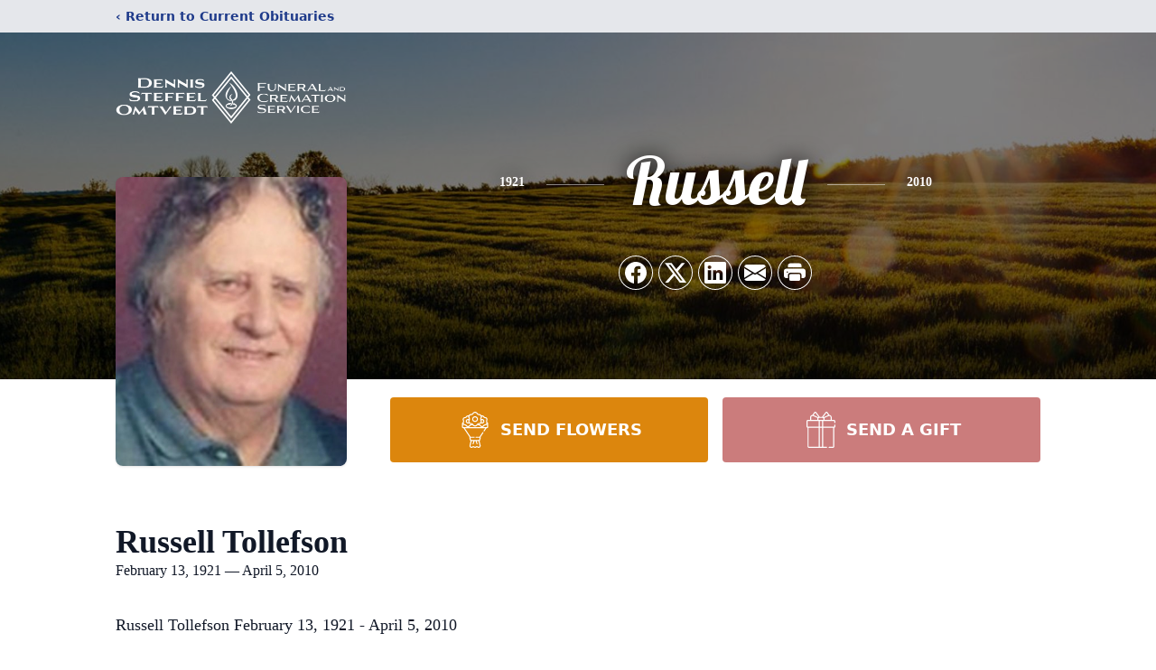

--- FILE ---
content_type: text/html; charset=utf-8
request_url: https://www.google.com/recaptcha/enterprise/anchor?ar=1&k=6Le9u1smAAAAAFpwOsVnnzAI7SYxqAS4aYtC5wng&co=aHR0cHM6Ly93d3cuZHNvZnVuZXJhbC5jb206NDQz&hl=en&type=image&v=N67nZn4AqZkNcbeMu4prBgzg&theme=light&size=invisible&badge=bottomright&anchor-ms=20000&execute-ms=30000&cb=tchpeyts4s4w
body_size: 48763
content:
<!DOCTYPE HTML><html dir="ltr" lang="en"><head><meta http-equiv="Content-Type" content="text/html; charset=UTF-8">
<meta http-equiv="X-UA-Compatible" content="IE=edge">
<title>reCAPTCHA</title>
<style type="text/css">
/* cyrillic-ext */
@font-face {
  font-family: 'Roboto';
  font-style: normal;
  font-weight: 400;
  font-stretch: 100%;
  src: url(//fonts.gstatic.com/s/roboto/v48/KFO7CnqEu92Fr1ME7kSn66aGLdTylUAMa3GUBHMdazTgWw.woff2) format('woff2');
  unicode-range: U+0460-052F, U+1C80-1C8A, U+20B4, U+2DE0-2DFF, U+A640-A69F, U+FE2E-FE2F;
}
/* cyrillic */
@font-face {
  font-family: 'Roboto';
  font-style: normal;
  font-weight: 400;
  font-stretch: 100%;
  src: url(//fonts.gstatic.com/s/roboto/v48/KFO7CnqEu92Fr1ME7kSn66aGLdTylUAMa3iUBHMdazTgWw.woff2) format('woff2');
  unicode-range: U+0301, U+0400-045F, U+0490-0491, U+04B0-04B1, U+2116;
}
/* greek-ext */
@font-face {
  font-family: 'Roboto';
  font-style: normal;
  font-weight: 400;
  font-stretch: 100%;
  src: url(//fonts.gstatic.com/s/roboto/v48/KFO7CnqEu92Fr1ME7kSn66aGLdTylUAMa3CUBHMdazTgWw.woff2) format('woff2');
  unicode-range: U+1F00-1FFF;
}
/* greek */
@font-face {
  font-family: 'Roboto';
  font-style: normal;
  font-weight: 400;
  font-stretch: 100%;
  src: url(//fonts.gstatic.com/s/roboto/v48/KFO7CnqEu92Fr1ME7kSn66aGLdTylUAMa3-UBHMdazTgWw.woff2) format('woff2');
  unicode-range: U+0370-0377, U+037A-037F, U+0384-038A, U+038C, U+038E-03A1, U+03A3-03FF;
}
/* math */
@font-face {
  font-family: 'Roboto';
  font-style: normal;
  font-weight: 400;
  font-stretch: 100%;
  src: url(//fonts.gstatic.com/s/roboto/v48/KFO7CnqEu92Fr1ME7kSn66aGLdTylUAMawCUBHMdazTgWw.woff2) format('woff2');
  unicode-range: U+0302-0303, U+0305, U+0307-0308, U+0310, U+0312, U+0315, U+031A, U+0326-0327, U+032C, U+032F-0330, U+0332-0333, U+0338, U+033A, U+0346, U+034D, U+0391-03A1, U+03A3-03A9, U+03B1-03C9, U+03D1, U+03D5-03D6, U+03F0-03F1, U+03F4-03F5, U+2016-2017, U+2034-2038, U+203C, U+2040, U+2043, U+2047, U+2050, U+2057, U+205F, U+2070-2071, U+2074-208E, U+2090-209C, U+20D0-20DC, U+20E1, U+20E5-20EF, U+2100-2112, U+2114-2115, U+2117-2121, U+2123-214F, U+2190, U+2192, U+2194-21AE, U+21B0-21E5, U+21F1-21F2, U+21F4-2211, U+2213-2214, U+2216-22FF, U+2308-230B, U+2310, U+2319, U+231C-2321, U+2336-237A, U+237C, U+2395, U+239B-23B7, U+23D0, U+23DC-23E1, U+2474-2475, U+25AF, U+25B3, U+25B7, U+25BD, U+25C1, U+25CA, U+25CC, U+25FB, U+266D-266F, U+27C0-27FF, U+2900-2AFF, U+2B0E-2B11, U+2B30-2B4C, U+2BFE, U+3030, U+FF5B, U+FF5D, U+1D400-1D7FF, U+1EE00-1EEFF;
}
/* symbols */
@font-face {
  font-family: 'Roboto';
  font-style: normal;
  font-weight: 400;
  font-stretch: 100%;
  src: url(//fonts.gstatic.com/s/roboto/v48/KFO7CnqEu92Fr1ME7kSn66aGLdTylUAMaxKUBHMdazTgWw.woff2) format('woff2');
  unicode-range: U+0001-000C, U+000E-001F, U+007F-009F, U+20DD-20E0, U+20E2-20E4, U+2150-218F, U+2190, U+2192, U+2194-2199, U+21AF, U+21E6-21F0, U+21F3, U+2218-2219, U+2299, U+22C4-22C6, U+2300-243F, U+2440-244A, U+2460-24FF, U+25A0-27BF, U+2800-28FF, U+2921-2922, U+2981, U+29BF, U+29EB, U+2B00-2BFF, U+4DC0-4DFF, U+FFF9-FFFB, U+10140-1018E, U+10190-1019C, U+101A0, U+101D0-101FD, U+102E0-102FB, U+10E60-10E7E, U+1D2C0-1D2D3, U+1D2E0-1D37F, U+1F000-1F0FF, U+1F100-1F1AD, U+1F1E6-1F1FF, U+1F30D-1F30F, U+1F315, U+1F31C, U+1F31E, U+1F320-1F32C, U+1F336, U+1F378, U+1F37D, U+1F382, U+1F393-1F39F, U+1F3A7-1F3A8, U+1F3AC-1F3AF, U+1F3C2, U+1F3C4-1F3C6, U+1F3CA-1F3CE, U+1F3D4-1F3E0, U+1F3ED, U+1F3F1-1F3F3, U+1F3F5-1F3F7, U+1F408, U+1F415, U+1F41F, U+1F426, U+1F43F, U+1F441-1F442, U+1F444, U+1F446-1F449, U+1F44C-1F44E, U+1F453, U+1F46A, U+1F47D, U+1F4A3, U+1F4B0, U+1F4B3, U+1F4B9, U+1F4BB, U+1F4BF, U+1F4C8-1F4CB, U+1F4D6, U+1F4DA, U+1F4DF, U+1F4E3-1F4E6, U+1F4EA-1F4ED, U+1F4F7, U+1F4F9-1F4FB, U+1F4FD-1F4FE, U+1F503, U+1F507-1F50B, U+1F50D, U+1F512-1F513, U+1F53E-1F54A, U+1F54F-1F5FA, U+1F610, U+1F650-1F67F, U+1F687, U+1F68D, U+1F691, U+1F694, U+1F698, U+1F6AD, U+1F6B2, U+1F6B9-1F6BA, U+1F6BC, U+1F6C6-1F6CF, U+1F6D3-1F6D7, U+1F6E0-1F6EA, U+1F6F0-1F6F3, U+1F6F7-1F6FC, U+1F700-1F7FF, U+1F800-1F80B, U+1F810-1F847, U+1F850-1F859, U+1F860-1F887, U+1F890-1F8AD, U+1F8B0-1F8BB, U+1F8C0-1F8C1, U+1F900-1F90B, U+1F93B, U+1F946, U+1F984, U+1F996, U+1F9E9, U+1FA00-1FA6F, U+1FA70-1FA7C, U+1FA80-1FA89, U+1FA8F-1FAC6, U+1FACE-1FADC, U+1FADF-1FAE9, U+1FAF0-1FAF8, U+1FB00-1FBFF;
}
/* vietnamese */
@font-face {
  font-family: 'Roboto';
  font-style: normal;
  font-weight: 400;
  font-stretch: 100%;
  src: url(//fonts.gstatic.com/s/roboto/v48/KFO7CnqEu92Fr1ME7kSn66aGLdTylUAMa3OUBHMdazTgWw.woff2) format('woff2');
  unicode-range: U+0102-0103, U+0110-0111, U+0128-0129, U+0168-0169, U+01A0-01A1, U+01AF-01B0, U+0300-0301, U+0303-0304, U+0308-0309, U+0323, U+0329, U+1EA0-1EF9, U+20AB;
}
/* latin-ext */
@font-face {
  font-family: 'Roboto';
  font-style: normal;
  font-weight: 400;
  font-stretch: 100%;
  src: url(//fonts.gstatic.com/s/roboto/v48/KFO7CnqEu92Fr1ME7kSn66aGLdTylUAMa3KUBHMdazTgWw.woff2) format('woff2');
  unicode-range: U+0100-02BA, U+02BD-02C5, U+02C7-02CC, U+02CE-02D7, U+02DD-02FF, U+0304, U+0308, U+0329, U+1D00-1DBF, U+1E00-1E9F, U+1EF2-1EFF, U+2020, U+20A0-20AB, U+20AD-20C0, U+2113, U+2C60-2C7F, U+A720-A7FF;
}
/* latin */
@font-face {
  font-family: 'Roboto';
  font-style: normal;
  font-weight: 400;
  font-stretch: 100%;
  src: url(//fonts.gstatic.com/s/roboto/v48/KFO7CnqEu92Fr1ME7kSn66aGLdTylUAMa3yUBHMdazQ.woff2) format('woff2');
  unicode-range: U+0000-00FF, U+0131, U+0152-0153, U+02BB-02BC, U+02C6, U+02DA, U+02DC, U+0304, U+0308, U+0329, U+2000-206F, U+20AC, U+2122, U+2191, U+2193, U+2212, U+2215, U+FEFF, U+FFFD;
}
/* cyrillic-ext */
@font-face {
  font-family: 'Roboto';
  font-style: normal;
  font-weight: 500;
  font-stretch: 100%;
  src: url(//fonts.gstatic.com/s/roboto/v48/KFO7CnqEu92Fr1ME7kSn66aGLdTylUAMa3GUBHMdazTgWw.woff2) format('woff2');
  unicode-range: U+0460-052F, U+1C80-1C8A, U+20B4, U+2DE0-2DFF, U+A640-A69F, U+FE2E-FE2F;
}
/* cyrillic */
@font-face {
  font-family: 'Roboto';
  font-style: normal;
  font-weight: 500;
  font-stretch: 100%;
  src: url(//fonts.gstatic.com/s/roboto/v48/KFO7CnqEu92Fr1ME7kSn66aGLdTylUAMa3iUBHMdazTgWw.woff2) format('woff2');
  unicode-range: U+0301, U+0400-045F, U+0490-0491, U+04B0-04B1, U+2116;
}
/* greek-ext */
@font-face {
  font-family: 'Roboto';
  font-style: normal;
  font-weight: 500;
  font-stretch: 100%;
  src: url(//fonts.gstatic.com/s/roboto/v48/KFO7CnqEu92Fr1ME7kSn66aGLdTylUAMa3CUBHMdazTgWw.woff2) format('woff2');
  unicode-range: U+1F00-1FFF;
}
/* greek */
@font-face {
  font-family: 'Roboto';
  font-style: normal;
  font-weight: 500;
  font-stretch: 100%;
  src: url(//fonts.gstatic.com/s/roboto/v48/KFO7CnqEu92Fr1ME7kSn66aGLdTylUAMa3-UBHMdazTgWw.woff2) format('woff2');
  unicode-range: U+0370-0377, U+037A-037F, U+0384-038A, U+038C, U+038E-03A1, U+03A3-03FF;
}
/* math */
@font-face {
  font-family: 'Roboto';
  font-style: normal;
  font-weight: 500;
  font-stretch: 100%;
  src: url(//fonts.gstatic.com/s/roboto/v48/KFO7CnqEu92Fr1ME7kSn66aGLdTylUAMawCUBHMdazTgWw.woff2) format('woff2');
  unicode-range: U+0302-0303, U+0305, U+0307-0308, U+0310, U+0312, U+0315, U+031A, U+0326-0327, U+032C, U+032F-0330, U+0332-0333, U+0338, U+033A, U+0346, U+034D, U+0391-03A1, U+03A3-03A9, U+03B1-03C9, U+03D1, U+03D5-03D6, U+03F0-03F1, U+03F4-03F5, U+2016-2017, U+2034-2038, U+203C, U+2040, U+2043, U+2047, U+2050, U+2057, U+205F, U+2070-2071, U+2074-208E, U+2090-209C, U+20D0-20DC, U+20E1, U+20E5-20EF, U+2100-2112, U+2114-2115, U+2117-2121, U+2123-214F, U+2190, U+2192, U+2194-21AE, U+21B0-21E5, U+21F1-21F2, U+21F4-2211, U+2213-2214, U+2216-22FF, U+2308-230B, U+2310, U+2319, U+231C-2321, U+2336-237A, U+237C, U+2395, U+239B-23B7, U+23D0, U+23DC-23E1, U+2474-2475, U+25AF, U+25B3, U+25B7, U+25BD, U+25C1, U+25CA, U+25CC, U+25FB, U+266D-266F, U+27C0-27FF, U+2900-2AFF, U+2B0E-2B11, U+2B30-2B4C, U+2BFE, U+3030, U+FF5B, U+FF5D, U+1D400-1D7FF, U+1EE00-1EEFF;
}
/* symbols */
@font-face {
  font-family: 'Roboto';
  font-style: normal;
  font-weight: 500;
  font-stretch: 100%;
  src: url(//fonts.gstatic.com/s/roboto/v48/KFO7CnqEu92Fr1ME7kSn66aGLdTylUAMaxKUBHMdazTgWw.woff2) format('woff2');
  unicode-range: U+0001-000C, U+000E-001F, U+007F-009F, U+20DD-20E0, U+20E2-20E4, U+2150-218F, U+2190, U+2192, U+2194-2199, U+21AF, U+21E6-21F0, U+21F3, U+2218-2219, U+2299, U+22C4-22C6, U+2300-243F, U+2440-244A, U+2460-24FF, U+25A0-27BF, U+2800-28FF, U+2921-2922, U+2981, U+29BF, U+29EB, U+2B00-2BFF, U+4DC0-4DFF, U+FFF9-FFFB, U+10140-1018E, U+10190-1019C, U+101A0, U+101D0-101FD, U+102E0-102FB, U+10E60-10E7E, U+1D2C0-1D2D3, U+1D2E0-1D37F, U+1F000-1F0FF, U+1F100-1F1AD, U+1F1E6-1F1FF, U+1F30D-1F30F, U+1F315, U+1F31C, U+1F31E, U+1F320-1F32C, U+1F336, U+1F378, U+1F37D, U+1F382, U+1F393-1F39F, U+1F3A7-1F3A8, U+1F3AC-1F3AF, U+1F3C2, U+1F3C4-1F3C6, U+1F3CA-1F3CE, U+1F3D4-1F3E0, U+1F3ED, U+1F3F1-1F3F3, U+1F3F5-1F3F7, U+1F408, U+1F415, U+1F41F, U+1F426, U+1F43F, U+1F441-1F442, U+1F444, U+1F446-1F449, U+1F44C-1F44E, U+1F453, U+1F46A, U+1F47D, U+1F4A3, U+1F4B0, U+1F4B3, U+1F4B9, U+1F4BB, U+1F4BF, U+1F4C8-1F4CB, U+1F4D6, U+1F4DA, U+1F4DF, U+1F4E3-1F4E6, U+1F4EA-1F4ED, U+1F4F7, U+1F4F9-1F4FB, U+1F4FD-1F4FE, U+1F503, U+1F507-1F50B, U+1F50D, U+1F512-1F513, U+1F53E-1F54A, U+1F54F-1F5FA, U+1F610, U+1F650-1F67F, U+1F687, U+1F68D, U+1F691, U+1F694, U+1F698, U+1F6AD, U+1F6B2, U+1F6B9-1F6BA, U+1F6BC, U+1F6C6-1F6CF, U+1F6D3-1F6D7, U+1F6E0-1F6EA, U+1F6F0-1F6F3, U+1F6F7-1F6FC, U+1F700-1F7FF, U+1F800-1F80B, U+1F810-1F847, U+1F850-1F859, U+1F860-1F887, U+1F890-1F8AD, U+1F8B0-1F8BB, U+1F8C0-1F8C1, U+1F900-1F90B, U+1F93B, U+1F946, U+1F984, U+1F996, U+1F9E9, U+1FA00-1FA6F, U+1FA70-1FA7C, U+1FA80-1FA89, U+1FA8F-1FAC6, U+1FACE-1FADC, U+1FADF-1FAE9, U+1FAF0-1FAF8, U+1FB00-1FBFF;
}
/* vietnamese */
@font-face {
  font-family: 'Roboto';
  font-style: normal;
  font-weight: 500;
  font-stretch: 100%;
  src: url(//fonts.gstatic.com/s/roboto/v48/KFO7CnqEu92Fr1ME7kSn66aGLdTylUAMa3OUBHMdazTgWw.woff2) format('woff2');
  unicode-range: U+0102-0103, U+0110-0111, U+0128-0129, U+0168-0169, U+01A0-01A1, U+01AF-01B0, U+0300-0301, U+0303-0304, U+0308-0309, U+0323, U+0329, U+1EA0-1EF9, U+20AB;
}
/* latin-ext */
@font-face {
  font-family: 'Roboto';
  font-style: normal;
  font-weight: 500;
  font-stretch: 100%;
  src: url(//fonts.gstatic.com/s/roboto/v48/KFO7CnqEu92Fr1ME7kSn66aGLdTylUAMa3KUBHMdazTgWw.woff2) format('woff2');
  unicode-range: U+0100-02BA, U+02BD-02C5, U+02C7-02CC, U+02CE-02D7, U+02DD-02FF, U+0304, U+0308, U+0329, U+1D00-1DBF, U+1E00-1E9F, U+1EF2-1EFF, U+2020, U+20A0-20AB, U+20AD-20C0, U+2113, U+2C60-2C7F, U+A720-A7FF;
}
/* latin */
@font-face {
  font-family: 'Roboto';
  font-style: normal;
  font-weight: 500;
  font-stretch: 100%;
  src: url(//fonts.gstatic.com/s/roboto/v48/KFO7CnqEu92Fr1ME7kSn66aGLdTylUAMa3yUBHMdazQ.woff2) format('woff2');
  unicode-range: U+0000-00FF, U+0131, U+0152-0153, U+02BB-02BC, U+02C6, U+02DA, U+02DC, U+0304, U+0308, U+0329, U+2000-206F, U+20AC, U+2122, U+2191, U+2193, U+2212, U+2215, U+FEFF, U+FFFD;
}
/* cyrillic-ext */
@font-face {
  font-family: 'Roboto';
  font-style: normal;
  font-weight: 900;
  font-stretch: 100%;
  src: url(//fonts.gstatic.com/s/roboto/v48/KFO7CnqEu92Fr1ME7kSn66aGLdTylUAMa3GUBHMdazTgWw.woff2) format('woff2');
  unicode-range: U+0460-052F, U+1C80-1C8A, U+20B4, U+2DE0-2DFF, U+A640-A69F, U+FE2E-FE2F;
}
/* cyrillic */
@font-face {
  font-family: 'Roboto';
  font-style: normal;
  font-weight: 900;
  font-stretch: 100%;
  src: url(//fonts.gstatic.com/s/roboto/v48/KFO7CnqEu92Fr1ME7kSn66aGLdTylUAMa3iUBHMdazTgWw.woff2) format('woff2');
  unicode-range: U+0301, U+0400-045F, U+0490-0491, U+04B0-04B1, U+2116;
}
/* greek-ext */
@font-face {
  font-family: 'Roboto';
  font-style: normal;
  font-weight: 900;
  font-stretch: 100%;
  src: url(//fonts.gstatic.com/s/roboto/v48/KFO7CnqEu92Fr1ME7kSn66aGLdTylUAMa3CUBHMdazTgWw.woff2) format('woff2');
  unicode-range: U+1F00-1FFF;
}
/* greek */
@font-face {
  font-family: 'Roboto';
  font-style: normal;
  font-weight: 900;
  font-stretch: 100%;
  src: url(//fonts.gstatic.com/s/roboto/v48/KFO7CnqEu92Fr1ME7kSn66aGLdTylUAMa3-UBHMdazTgWw.woff2) format('woff2');
  unicode-range: U+0370-0377, U+037A-037F, U+0384-038A, U+038C, U+038E-03A1, U+03A3-03FF;
}
/* math */
@font-face {
  font-family: 'Roboto';
  font-style: normal;
  font-weight: 900;
  font-stretch: 100%;
  src: url(//fonts.gstatic.com/s/roboto/v48/KFO7CnqEu92Fr1ME7kSn66aGLdTylUAMawCUBHMdazTgWw.woff2) format('woff2');
  unicode-range: U+0302-0303, U+0305, U+0307-0308, U+0310, U+0312, U+0315, U+031A, U+0326-0327, U+032C, U+032F-0330, U+0332-0333, U+0338, U+033A, U+0346, U+034D, U+0391-03A1, U+03A3-03A9, U+03B1-03C9, U+03D1, U+03D5-03D6, U+03F0-03F1, U+03F4-03F5, U+2016-2017, U+2034-2038, U+203C, U+2040, U+2043, U+2047, U+2050, U+2057, U+205F, U+2070-2071, U+2074-208E, U+2090-209C, U+20D0-20DC, U+20E1, U+20E5-20EF, U+2100-2112, U+2114-2115, U+2117-2121, U+2123-214F, U+2190, U+2192, U+2194-21AE, U+21B0-21E5, U+21F1-21F2, U+21F4-2211, U+2213-2214, U+2216-22FF, U+2308-230B, U+2310, U+2319, U+231C-2321, U+2336-237A, U+237C, U+2395, U+239B-23B7, U+23D0, U+23DC-23E1, U+2474-2475, U+25AF, U+25B3, U+25B7, U+25BD, U+25C1, U+25CA, U+25CC, U+25FB, U+266D-266F, U+27C0-27FF, U+2900-2AFF, U+2B0E-2B11, U+2B30-2B4C, U+2BFE, U+3030, U+FF5B, U+FF5D, U+1D400-1D7FF, U+1EE00-1EEFF;
}
/* symbols */
@font-face {
  font-family: 'Roboto';
  font-style: normal;
  font-weight: 900;
  font-stretch: 100%;
  src: url(//fonts.gstatic.com/s/roboto/v48/KFO7CnqEu92Fr1ME7kSn66aGLdTylUAMaxKUBHMdazTgWw.woff2) format('woff2');
  unicode-range: U+0001-000C, U+000E-001F, U+007F-009F, U+20DD-20E0, U+20E2-20E4, U+2150-218F, U+2190, U+2192, U+2194-2199, U+21AF, U+21E6-21F0, U+21F3, U+2218-2219, U+2299, U+22C4-22C6, U+2300-243F, U+2440-244A, U+2460-24FF, U+25A0-27BF, U+2800-28FF, U+2921-2922, U+2981, U+29BF, U+29EB, U+2B00-2BFF, U+4DC0-4DFF, U+FFF9-FFFB, U+10140-1018E, U+10190-1019C, U+101A0, U+101D0-101FD, U+102E0-102FB, U+10E60-10E7E, U+1D2C0-1D2D3, U+1D2E0-1D37F, U+1F000-1F0FF, U+1F100-1F1AD, U+1F1E6-1F1FF, U+1F30D-1F30F, U+1F315, U+1F31C, U+1F31E, U+1F320-1F32C, U+1F336, U+1F378, U+1F37D, U+1F382, U+1F393-1F39F, U+1F3A7-1F3A8, U+1F3AC-1F3AF, U+1F3C2, U+1F3C4-1F3C6, U+1F3CA-1F3CE, U+1F3D4-1F3E0, U+1F3ED, U+1F3F1-1F3F3, U+1F3F5-1F3F7, U+1F408, U+1F415, U+1F41F, U+1F426, U+1F43F, U+1F441-1F442, U+1F444, U+1F446-1F449, U+1F44C-1F44E, U+1F453, U+1F46A, U+1F47D, U+1F4A3, U+1F4B0, U+1F4B3, U+1F4B9, U+1F4BB, U+1F4BF, U+1F4C8-1F4CB, U+1F4D6, U+1F4DA, U+1F4DF, U+1F4E3-1F4E6, U+1F4EA-1F4ED, U+1F4F7, U+1F4F9-1F4FB, U+1F4FD-1F4FE, U+1F503, U+1F507-1F50B, U+1F50D, U+1F512-1F513, U+1F53E-1F54A, U+1F54F-1F5FA, U+1F610, U+1F650-1F67F, U+1F687, U+1F68D, U+1F691, U+1F694, U+1F698, U+1F6AD, U+1F6B2, U+1F6B9-1F6BA, U+1F6BC, U+1F6C6-1F6CF, U+1F6D3-1F6D7, U+1F6E0-1F6EA, U+1F6F0-1F6F3, U+1F6F7-1F6FC, U+1F700-1F7FF, U+1F800-1F80B, U+1F810-1F847, U+1F850-1F859, U+1F860-1F887, U+1F890-1F8AD, U+1F8B0-1F8BB, U+1F8C0-1F8C1, U+1F900-1F90B, U+1F93B, U+1F946, U+1F984, U+1F996, U+1F9E9, U+1FA00-1FA6F, U+1FA70-1FA7C, U+1FA80-1FA89, U+1FA8F-1FAC6, U+1FACE-1FADC, U+1FADF-1FAE9, U+1FAF0-1FAF8, U+1FB00-1FBFF;
}
/* vietnamese */
@font-face {
  font-family: 'Roboto';
  font-style: normal;
  font-weight: 900;
  font-stretch: 100%;
  src: url(//fonts.gstatic.com/s/roboto/v48/KFO7CnqEu92Fr1ME7kSn66aGLdTylUAMa3OUBHMdazTgWw.woff2) format('woff2');
  unicode-range: U+0102-0103, U+0110-0111, U+0128-0129, U+0168-0169, U+01A0-01A1, U+01AF-01B0, U+0300-0301, U+0303-0304, U+0308-0309, U+0323, U+0329, U+1EA0-1EF9, U+20AB;
}
/* latin-ext */
@font-face {
  font-family: 'Roboto';
  font-style: normal;
  font-weight: 900;
  font-stretch: 100%;
  src: url(//fonts.gstatic.com/s/roboto/v48/KFO7CnqEu92Fr1ME7kSn66aGLdTylUAMa3KUBHMdazTgWw.woff2) format('woff2');
  unicode-range: U+0100-02BA, U+02BD-02C5, U+02C7-02CC, U+02CE-02D7, U+02DD-02FF, U+0304, U+0308, U+0329, U+1D00-1DBF, U+1E00-1E9F, U+1EF2-1EFF, U+2020, U+20A0-20AB, U+20AD-20C0, U+2113, U+2C60-2C7F, U+A720-A7FF;
}
/* latin */
@font-face {
  font-family: 'Roboto';
  font-style: normal;
  font-weight: 900;
  font-stretch: 100%;
  src: url(//fonts.gstatic.com/s/roboto/v48/KFO7CnqEu92Fr1ME7kSn66aGLdTylUAMa3yUBHMdazQ.woff2) format('woff2');
  unicode-range: U+0000-00FF, U+0131, U+0152-0153, U+02BB-02BC, U+02C6, U+02DA, U+02DC, U+0304, U+0308, U+0329, U+2000-206F, U+20AC, U+2122, U+2191, U+2193, U+2212, U+2215, U+FEFF, U+FFFD;
}

</style>
<link rel="stylesheet" type="text/css" href="https://www.gstatic.com/recaptcha/releases/N67nZn4AqZkNcbeMu4prBgzg/styles__ltr.css">
<script nonce="PA6vB4ARrISKBfY4G648nw" type="text/javascript">window['__recaptcha_api'] = 'https://www.google.com/recaptcha/enterprise/';</script>
<script type="text/javascript" src="https://www.gstatic.com/recaptcha/releases/N67nZn4AqZkNcbeMu4prBgzg/recaptcha__en.js" nonce="PA6vB4ARrISKBfY4G648nw">
      
    </script></head>
<body><div id="rc-anchor-alert" class="rc-anchor-alert"></div>
<input type="hidden" id="recaptcha-token" value="[base64]">
<script type="text/javascript" nonce="PA6vB4ARrISKBfY4G648nw">
      recaptcha.anchor.Main.init("[\x22ainput\x22,[\x22bgdata\x22,\x22\x22,\[base64]/[base64]/MjU1Ong/[base64]/[base64]/[base64]/[base64]/[base64]/[base64]/[base64]/[base64]/[base64]/[base64]/[base64]/[base64]/[base64]/[base64]/[base64]\\u003d\x22,\[base64]\x22,\x22woYVPzk/w7VAYMK5w7JcwpHCvcKIGVvCq8KeWisZw6ciw61lYzPCvMOsCkPDuQksCDwXUhIYwrJGWjTDlTnDqcKhKzh3BMK8FsKSwrVGYBbDgFfCumI/w4gVUHLDuMO/woTDrhfDv8OKccOTw609GjNVKh3DmC1CwrfDq8OUGzfDtsK1LARcF8OAw7HDm8KYw6/[base64]/[base64]/CscOEw71TecKGRmLCti3DjjnCvsK7CwZiScOjw4PChAPCoMOxwqTDo39DaXHCkMO3w57ChcOvwpTCnDtYwofDqsOhwrNDw4Ipw54FJ3s9w4rDrcK0GQ7CscOWRj3DvFTDksOjMk5zwokkwq5fw4dvw7/DhQsBw5waIcOKw4QqwrPDpi1uTcOuwrzDu8OsHsOvaAR8T2wXfS7Cj8Ove8O3CMO6w44FdMOgJMOPecKIKcK3wpTCsQDDqwV8eizCt8KWdArDmsOlw6XCksOFUg7DkMOpfBVmRl/DnUBZwqbCi8KUdcOUY8O2w73DpzHCgHBVw6vDs8KoLDnDskcqeTLCjUopNCJHY2bCh2Z0wp4Owok0dRVQwo5oLsK8RMKeM8OawozCkcKxwq/CqErChD5jw59Pw7w7ADnClFjCn1MhGsOGw7siYX3CjMOdWMKYNsKBfMK1T8OSw6/DukPCkHvDvWlBN8KMO8OsH8OCw6dMOBdRw7x3djxQasOXSDY/[base64]/DkDoVwr8xacOUennCo0Jgw5U7OW1Gw5XCtmVzXcKmS8OUXcO0P8KTbR3CmwLDjsKdFcKgdFbCtCnDtsOqMMOjwqYJRMKCTcOOw5LCgMOtw40aYcOLw7rDkCfCucK4wrzCjMKzZxcRF1/DjHbDrHUvEcKXRSjDhMKRwqxNPClbwp/Ci8Kte2nCtVFCw7fCsitFUsKQXcOdw6howoZOCiIUwpPCvA3CjMKVV3YyIz4YPzzDt8OFU2XDuT/ChRgnfsKtwojCtsKsI0dBwqg+w7zCsnJ7IkvDqw9Gw5x/wrI6cAs1asOVw63CtsOKwpsmw6fCtsKXLAzCmMKnwrpkwoPDlUXDnsOEXDLDhMKpw5tyw6AewojCkMKzwoJfw4LDoF/DgMODwo5vcjbCqcKfJULDqEItRGHCscOoDcKUWcKnw7siB8KUw75eRnVbPS3CiSIPBjB0w4BFXnsXVhwDEGN/w7Eow7EpwqwDwq7CohdJw5E/[base64]/DpgXCl8KzNjgfwoELwo/[base64]/CmsOEDg7DrXwIICnDhsKxE8Krej1ZWMONCHXDksOfC8OjwoXCrMOiacKcw4fDj1/Dpg/CnW7CoMO/w6nDmMKbE246L15gOU/CvsOuw7vCgsKKwofCpcO3dsOqESdoXmo0w456SsKaEUDDq8OAwrR2w4rDnn1CwofCrcKIw4rCkxvDmcO2wrPDrMOzwr9twpZjL8KxwqzDvcKTBsOJC8OawrXClMO6G0/ChArDt0vClMOTw785LkFaRcOLw7IzIsK2wqPDhMOKQC3DoMOZecKQwqrCkMK2U8K/KxgcXzTCp8O3RMK7SWl7w7DCvwc3P8OdFiZUwrPDv8OSV13DhcK3w55rIsOOScOXwrsQw4N5eMOqw78xCgVucQtUVH/Dl8OzFMKeFAfDlMKaLMKAG00Awp7ChcOZRsOFYzzDtsOAw64dD8K4w7Nmw4AmYgxsKsOTCUfCoQrCu8O0BMK1CjHCucO+woJrwpk/wovDmMOcwqHDjSkAw6sOwo45fsKLIsOZTxYuPcOqw4vChDtJWlfDi8OBQT5THMK6ZEIswq1/albDv8KyKsK2ZSbCv3DCjQkOFsO3wp0HCSguYEXCpsOnHGnCm8O9wpBkD8KrwqLDsMO7TcOnfcKzwrzCpsKBwq7DtEtkw6vCm8OWd8K5VsO1ecO0P0nCr0fDlMOLL8O3FB4DwqA8w6/ChBPDgTAKHsKXS3vCnX9cwpc2BRvDrw3CsgzCrEDDuMOaw4TDlsOowozCohPDk2vClcO0wqdGHsKpw500w7HCiE1IwqdpCy7DtmzDhsKPwq8WD2fCjArDmsKaERDDvkkHKl4swoIBCcKbw7jCqsOBSsK/Nzd0YFs/wrlpw4bClsK4FlBFAMK+w61MwrdVX2sSJl7Dv8KJQTQRbFnDucORw5nDpQ/CpsOgYxlFHVDDrcOQAyPClcO6w6TDuR/[base64]/CkcOGwpHDoMO9wp01OkrCvW/[base64]/DrcKHwqHDuinDqk/Cgk7CuMKdw6kTKx/[base64]/CnsKFUsKyNsOwABtzw5UBw67DhFYowoLDuj5QQMO2MHDCr8OudMOYaSIXHsKCw6BNw7QHw5rChhfDpSg7wocJfQfCmcOiworCsMKqwqA+NSwmwrp/[base64]/CucKLw7TCnHMjw5zDg8OMHSTCmMKkw43DpcO6wrDCj23DlMKveMOVN8KqwpLCrMKew6bCqsKsw5PCl8K4wpFcPAgcwpPCihjCrDkVRMKNeMKMwqzClsOGw5I5wpzCmMKaw4YLVSNeDyhUwrBMw4DChsKZY8KNLwrCncKQwpHDlMOuCsOAd8KaNMKtI8KiSE/DmCjCvivDskDCksOVGzLDihTDt8Kfw4gwwrzCiQo0woHDtcOaa8KveUQNfA4ow4pHR8KZwp/DoFBxCsKDwrIDw7EoE13Ch3MZdX4ZPy/CtlkVahjDtS7DmlZswpDDjmVRwofCv8OQcWBNwqPCjsKdw7Niw6trw5VccMODw7/CmQ7Dm0jCkUlDw63DoWPDiMK4w4MpwqwxAMKWwrTCj8OPw4RXw68/w7TDpizCjR1JZjfCqMOLw4XCh8KiOcOZw4LDhXjDn8OSWMKhGH0Pw4/CqMOaFUAjYcK+cTNcwpsAwrlDwrATVMOmPQ7CtcKvw5IUS8OlSGh/w7EIwrLCjTlvUcOQAxPCr8KpcHjCucOJVjt5wrkOw4AlYsOnw5DCusOBGsO1Szgbw4rDlcO1w4ktF8OXwrUPw4zCtDlqU8OdTQDDpcODXwjDhErCkXjCosOqwqDCgcKbUzbCoMOSeBJAwpR/[base64]/DtR48woFlwoFpwpYmwrs1w5ULSnTDsV3DrsOIHT9PYwXCpsOow6ovOXDDrsOtdiTDqgTDg8KucMKmHcKLW8OPw6lhw7jDpD3DnUrDsCkhw7XCs8K5UgUzw4JwZcOVScONw7JoAMOsIVp6QWhFwrgtEB3CuyrCocObKkPDvMOaw4TDiMKYdiILwqTCmcObw6DCsX/[base64]/CtWgWwqPDicOswrkNwqQVWMOUwo10w4MUw4JHZcOpwqzCu8OjX8OmVEbCiDZ/[base64]/CvMOdw5dIwopncVDDmyvCqAbCpcOfw7fCoCAbesKUwrfDumRABS3Cgwh1wqUiKsKKW1NzZWzDsURow6FswpfDoFjDs3MIw5tkD2nCsmXCncOSwrFAMX7DjMKHwrjCpcOjw7M0fcOnOh/DtMONBSJAw7NDeSIxGMOqDsOXA13Dq2kgVEHDqWhCwpQLM0rDncKgGsOkw6HCnm7CgsK1woPCmcKfEEYuwrbCkcOzwoFPwpwrH8KzB8K0dcO2w6IpwpnDgzfDr8KyLhXCqjfClcKnezjDucOjQ8Oow6TCp8OtwpMlwqBARW/DucO8Zw4Rwo3CkQnCsVrDskYJHWt/wq3DoEsSI33DiG7DrsODVh1zw7VfAzlnL8KVdcK/O1HDpyLDqsOUw655w5t/dkZsw709w6HDpF3Csn4HBsOEP1o0wqdTbcKLPsK6w5rDqQgRwqt1wpjDmFHCkjDCtcK/[base64]/[base64]/[base64]/w4LCj0vDrFcdOgjDp8KAfMKXwocbw73DkFXDhHcZw4rColTCnMO2Llg9MjcZNFrDoldEwpzDsTTDj8OYw7zDjwfDusOldMKow57ChMOPZ8OFKiLCqBcjYcOJaF/DrsOkZ8KGDMK6w6PCr8KTw5YswqrCow/[base64]/[base64]/DusKNXcKQcjLDgU/Cqi7Dj8KLwrPChsOTw6ZOwq0Rw5jDlUbDp8OAw6zCvA3DkcO9fx0Pwp1PwplYDMOpw6Eyc8KVw6zDuQ/DkmPCkBcmw41xwpvDoxXDnsKJWsO8wpLCuMK+w4A+LxHDrAtbwoFvwolzwoV1wrlIJsK1QzrCvcOKw6XDqMKnS0VwwrpTGhhbw4/[base64]/DiGAfwq55wrPCg8OcG8K2wrDCjBgcBQ9uYsKMwrBUYSczwqZAasKbw4rCm8O1G1fDlMOPQ8KPfMKRF20AwobCqsKsWjPClMOJDkjChsKwS8KXwo8uSCLChsKfwqTDuMOyeMKBw4o2w5BRACgMG3tQw7rCi8O4Q1BtB8O6wpTCssOowqB5wqnDsUIpHcK4w5ptAT/CrcK/w5XDi3bDniXDgcKHwr1zTAZfw6czw4HDs8Ohw7x1wpLDvyAYwrTCrsOpOVVVwpJ2w6Uhw5spwq0BD8Oww5l0SjMKQGvDrHhFRkoGwo/CjERLPkHDhErDk8KlHsOuQHLCn2hXH8KwwovCgxo8w5bCrADCnsOta8K9HmIBBcKOw7A7w4EBLsOUUMOrMQLDtMKAVkYhwpDClUB9LsOWw5rCrsO/w63DksKBw5pSwo8SwrFdw4V2w5TDsHB0wqpSGAvDrMOWL8O9w4p1wpHDlWVawr9bwrrDtF7DsGfCg8Kfwq4HKMOtEsOMOwTCpsOJTsK0w682w7XCkzoxwq0pCjrDmzhLwp9WFBUeGkHCv8OswqjDo8OsIxxnwpzDtVY7WsKuQxdXwpxSwpfClx3CnlLDgB/Cp8O/[base64]/[base64]/Cm8ORw6TDj2QVw7bDnhNjwqVMBTTCmcODEzd6ASgXO8OmdsKhO3JaZMK7w7bDhjVVwo8WRBTDtmpAw6bCoHvDmMKjdxliw67CsVJ6woDCjgNoWGLDvTzCgj/[base64]/[base64]/ClsO+wojCtDLDqnBOch0dBVbCokvCisOrUW1HwovDlcKgIg8FDsKdCX8ww5Nmw4tgZsO4w5zClk92wod9cm3CsDjCjMOWw746ZMOka8KYw5AQZibDr8KHwrjDlcKXwr7ClsK/ZifCgMKFA8KJw78UYHwdJwzClMKcw6HDiMOBwrbDjy4hRFBGZTnCnMKQUsOnVcKkw6bDo8OWwrNJV8OfZcK6w5XDhcOSwr7CriQKH8KHFQk6D8Kxw69FasKcUMKKw6bCs8K7amN5LVvDlsOseMK7DUoyXU7DlMOrDlhXOUA3woNrw5Q/[base64]/wphAccK5w7YiwrvCkQQYZw1awpfDumDCjXhWw4MEw7vDp8K3L8O4wrVJw4E1LsO/wro6w6IUw6fDpWjCvcK2w4ZhKi5Ow5RJEl7Dr0bClktAJwN4w7RsHm59wpY6IcKmf8KMwrDDhFjDssKGwqbDgMKew6FaaAbDtXYtwphZYsKFwq7CkEtXFU3CvMK+BcOOJlQsw4XCqHTCoE0fwqZCw7/CkMOkdy9rCUlQcsO1dcKKU8Kjw6jCq8ONw4kbwpwneRLCgMKCBgwBwqDDhsKOSgwFb8K9Nl7CiFwtwr8jHMOew44NwpN1GSFuKzpsw6wFA8KXw6/Dsx8+bRjCgcKkSk/CicOUw5VQFz9DOV7DokLCqMKvw4PDqcKWIsO7w5gFw7rDhcOIfsO9LMKxMAdJwqhbBsOGw60ywoHDmAjCmMKnacOIwr3CjV3Cp2TCqMOfOGNYwr0dUwXCukzDuTLCjMKeNQAxwrbDmUvCjsO5w7jDusKWKHg+dcOFwp/[base64]/wpMlfCcNwrFsw5nCncOhIMOiwqnDvsO1w4LCpsOvSEYkChPCtjp8OcOqwpzDjC7DrCTDnALCjMOLwqc2CybDolTDqsKYO8Ocw5FswrQ/[base64]/CrcKQw7/DtwsYw5t+wrpkw6kowojDqEDCvxLDn8KjZDDCr8O/VkjCtcKoEWvDhMOqbGNWRHUgwpjDoQgAwqQ0w7J0w7oww7xGTQfCkyAkNsOcw6vCiMOnfMKRfBbDuBsRwr0/wpjCiMO4an1xw7nDrMKVOUfDscKHwrXCuEPDrcKtwpQTc8K2w4FJWwDCsMKKw53DujfCmxTDv8OjLFzDmsOxc3jDpMK9w6kdwrnCpSt+wpzCkEXDsh/CgMORwrjDq1Amw4PDj8OOwqfDgFzChsKwwrPDpMOXZMKyIgMNAsOaRlR7N10nw6JCw4zDqhvCrH3DhcKJJATDqTTCsMOvIMKYwr/CtMOfw5QKw7XDhlbCtGFsUCMSwqLDgkHDusK+w4/[base64]/A8K+CWNKRsO1WgbCnMOBHGFiw7MOwrY6JcOtf8KaODZCw7RDw4fDl8KGOwjDmsK0w6fDlCo7K8O/[base64]/wpDCsXsZJsO+Q00CwpN2HMK6IgDCkMKTey3DkHUEwro0a8KcPcOKw6VgfcK8SGLDqVJOwrQrwrFsSAR2UMK1TcKVwpRDXMKrQ8KhSAUvwrbDvC/Dg8K3wrJfN3krNghdw47DkcOswo3CuMO6UUXDo1wyVsKyw5VSZ8Opw7zDuB8Aw6nDqcK8GhgAwrAcesKrG8KfwrAJKxfDtj1Zb8KwXyjCp8KKW8KbZnnCg0LDkMKyUTUlw5xrwrnCtyHCpyzCrTnDhsOlw4rCmcODYsOjw60dVMOvw59Iw6psFcKyND/Cil0RwoTDmMODwrHDrUrDnk/CrhgeEsOgeMKMMSHDt8O1w4Eyw6oKWRDCqH3CmMK0wpDDs8KMwrbDrcOAwrjCkWXCkWAHKzPDoh1Rw5XDlsObJUsJQydbw4TCmsOHw7x3bcKvQMOkLnsewpPDg8Ouwp3DlcKLGTLCisKOw611wr3Cgz8rKsKkw6cxHiPDtMK1CsO/YArCg30mEhxUTMOwWMKowpQtMMOJwrzCvw1Xw4bCvcKEw4jDksKdwozCssKIaMOEbsO3w71RQMKqw5oNR8Oyw4/ChcKbYsOAwq8/I8KxwrZiwqvCiMKoJcOuH1XDlxAobMKyw4gJwoZbw5BRw6JqwqvDnDVFVMO0H8ObwqYIwrHDl8ObFsOOcCHDusKww6TCm8Kqw74BKsKLwrbDvBMOEMOewpsOaUBmW8OZwpdrNR53wrI/wpBLwqfDo8Klw6ktw605w77CoyRvfMKQw5fCscK7w7LDvwvClcKvGEYBw7EicMKsw75LanfCtVTCp3gHwqLDowzDuU/CgcKqUcOSwqN9woLClEnCkkjDicKCFAzDiMOvAMKYw6DDolFdJFnCs8OUbVjCmndkw4fDrsK2VVDDoMOHwp09wqMGIMOlC8KofXPCiXLCljM9w5VBR33CicK/w6rCtcONw5bChcOfw4oLwq1hwoHCusKXwrLCr8OtwpMGw5XCgRnCrzR4w7DDpMO2wq/DtMO5wobChcKrJz3Dj8KsW3BVM8KMEMKKOyfCnMKLw49hw5nClcOIwrHDpEpEQMKuQMKkwqrCtsO+OynCkUB7w5XDiMOhwqHDgcKkw5QBw79Ww6fDlcOAw5LCksKeW8KYaAbDvcKhD8K0Yk3DucKuMF/DicOcV07Dg8KgSsOXN8OEw40ywqk2wrl0w6rDuA3Cl8KRC8KLw7LDuivDvwswTSXCsllUUULDoSTCvlbDtDnCg8Kcw4FXw7TCsMOZwq4Mw64FdlQxw5UyGMOaN8OuG8KAw5Jew7cMwqPCjx3CtsO3fcKww5HDpsOGwrpUGWXDrh/DvMO4w7zDvXo6eC8GwpdSHcK7w4JLasO9wrlqwrZ4UcO9DVZywp3DvMOHc8OTwrISVBfChgHCuS/CtmoLVB/[base64]/CsMO5wo3Ds8KAwqTDp2dRegAfbitkRMK7w7ZXWkfDk8KHM8K2bzzCvSnCsSXCq8OIw4jCoyXDm8OFwqXCtMOaQcKUDsOyDhLCmngaMMKdw5bDp8Oxw4LDvMObwqJqwo17woPCl8KzXMOJwprCjR/DucKAcQvCgMKnwqxHZQbCvsKfccOQAcKCwqDCkcK9MEjDvGrDpsOcw44hw4x3w4xbRkIoKgEvwoLDjRXCqRxkEmlrw4ooIhcjBMK+G3UPwrUaTzpbwph0W8OCacKYSGbDkD7Dj8OQwr7DnRrDosO0Axd1Fk3CoMOkw4PDrMKnHsOSJcOQwrPCsmPDosOHXlfDvMO/GcOZwonChsOIWQPChXTCp1PDp8O6fcOUa8ONecOawoo3N8K2wqTCn8ObRyvDlgwvwrDDlncMwpEew73DhcKFw4oJa8O3wpPDtR3Dr0/Dq8KoLBVHWMKqw77DrcK5Tkhow4zCg8K2wpxnNcONw5/DvFByw6HDmRMtworDljIhw6lUHcKawq0kw51yb8OhZH7CqipHf8K6wo/CgcOow5zCisOzw6dCEy3CjsO/[base64]/CscKFw7IuwrLCtcOVM8KUwqbCq8O4a1rDgcKKwodgw4wQw6JaYTQ4wq90BV0DCsKcMlnDgFgvB0UXw7TDocOCN8ODccOPw75dw7Q7wrHCocKHw6rDqcK/[base64]/ClGI2R0d0WMOuw6XCrUxILkbDoMKgBMOtPsOODjIbY38ZDCXCj2zDicKUw5LCrsKRwqlVw7DDmBvDuVvCvhjCtsOtw4fCiMO0w6EzwpJ+HANTYnZ9w5rCg2/CpzPDiQbCucKVeAJZQFhHwqAdwoN4ecKuw7pCSlTCj8Khw4nCjsKATcO+csKYw43CjsK8w5/Dry7CkMKVw77DisK1QUYFwpfDrMOdwr/Dkm5Ew4fDgcKXw7zCsicow4E+IcKlcyzCoMOgw5ATQ8ODAUfDv31YKl4zRMOVw5tcASbDpUrCkwxAPw5kahLDpMOKwpnCmV/CliJ8dxgiwpF5Cy8rwq3CrsOSw7pswqwiw63DhMKrwrs/w4IcwrvCkCPCtCXDncOXwoLDjATCunzDtsOawpsQwqFGwr5nLcKOwrHDvzQWecKBw4paXcKlOcKvQsKHcEtTG8KzMsOvQn8GVlVnw4Jaw4XDr1AbNMKmCWQxwrt8GknCvj/DisOEwqQKwpzCqcK3w4XDn3vDukgZwrgyR8ORwpJJw7XDvMOpD8KXw5nCgjpAw5sIK8KQw4EafWA/w4fDiMKiKsOhw7QbbCLCtMKgRsKqw5DDpsOPw61xBMOnwqDCosOmV8KeREbDgsOcwqfCjBDDuDjCl8KAwonClsO9AMOawrnDg8O/aWHDpk3Cp3bDjMOkw5Adwr3DmScKw6p9woxID8KiwprChQ3DmcK3LcKNKzJeTMKXFRLChMOvEydZGMKRN8KgwpdGwpbCtDVjAcOpwq8fQBzDhMO4w57Dm8K8w6pew63CgEIyYMKww5J1WDPDtcKYH8K9wr3Ds8K/VMOJbMKEwqhLUWQuwpzDqAwqW8Omw6DCnhgHcsKewrpmwoIqRDQMwpNOOzU2wrN0woofcAQpwrLDocOxw5s6wolqKCPDgMOefinDvsKQMMO/w4bDkDopZ8KmwpVtwqo4w69gwrMrJBLDkxvDrcKff8OEw6Q2SMKtw6rCoMO9wrUNwooRVyA4wrPDlMOdCB9tTg/Ch8OFwrUrw5Nva2dXwq/CtcO6woHCih3DpMOqwp8vFMOeRVp2Li1hw6PDqHbCocOjW8Oow5QWw7l4w6VkSWPDgmUoIyx8U0nCuwHDvsOIwq4Jwq/[base64]/DjlbCrWJeIcK+YHfDuUgzw5lOw7ggwpLDhltOwpp4wonCmcKGw4t7w57CtsKRLWp4GcKnKsOeEMKPwrPCp3jCgTbCtxEbwpvChmzDvhAIbsK2w4HCt8OhwqTDhMOOw4HCg8KaWsOFwrbCknHDgB/DmMOtYcKHH8KPICtLw7bDjWjDoMKKHcOgb8K8JigpH8OSb8OFQSTDvi9aRsKxw5XDscODw7/CpDBcw64yw7EQw51CwrbCgBTDh2Mxw5jCmRzCp8OMIQsew4wBw4RGw69RFsK+w6pqOsKbwpfDncKNRsKlLjV7w7TDicKTHAVaOl3CnsKkw7rCsC7DpRzCk8KuLhTDjsOMw7XDtAMadsKWwqEjSlYyf8OrwoTDvRnDqXs1woxRa8KoUWURwp/Dg8O5cVcGUjLCtcKcP2jCqxfDm8KUdMOVBm05w5kJesOdwrrCpjpvIcOgZsKWMFDDoMOjwr9fw7LDrVbDj8KFwq4FVC4Kw4zDrcOqwoJuw4lwGcOWSxlSwoHDg8KbN0DDrCrCgicEEcORw7wHIMK5AG1/w6rDgx82QcK0TsO1wo/[base64]/[base64]/[base64]/wrTCpcKBw6TDtz8ew4bCv8KDwq8bw7vCgjfChsOEwrfCj8Kdwq8bQTvCuUxPdMOiRsOudsKRJsO7T8O7wppuKxPDtMKOVcODRjtBUMKiw4wzwr7DvMKaw6Rjw4/Dr8OmwqzDpmtREB1wTG9pWjzChMOYwp7Dq8KvWQJHU0XCgsKdN2JMw65OTE9Hw7oCcjJXDcOfw6vDsQRseMK1NcOLUsOlw5Zxw6PCuUhDw4XDpsKkfsKJG8OkJMOgwo1RQj/ChjjCvcK4QMONCi/DngsIcSA/wroyw67DsMKbwrp8H8O2wpFkw4HCuFRRwpTDhBDCpMOYIyMYwq9wC2hxw57CtTzDncKgL8K8aA0MJ8OZwrnDjFnCocOfXcORwo/CsVLDp2YsB8KEGUPCtMKEwoYWwq3Dgm7DvlB/w5tPcC/DqcKeAcOkw7vCniVOSSx2XsKhJsK0KSLChcOPBMOXwptOBMKMw4t0OcKEw58BB0HDjcOrw73ClcONw4J4e1hCwqvDvHANCmfChxx5w4gqwo/Cv39QwqBzOjd/wqQhwojDuMKWw6XDrxYwwp4GH8Ktw4EFG8OxwqXCg8KUOsO+w5QiC2oQwrTCpcK0ZT/CnMKqw74KwrrDl3Ynw7IWa8Kkw7HCo8KDBcOFHBPCjhhCVlHCk8KjKmTDiRbDp8KPwonDksOcw406ST7Cgk/Cv0EYwrxDSMKECcKqGk7DqMKkwo0Ewql5f0XCsEPCmsKsCTJRERkUcFPCn8Kywrgkw5TCpcKvwqkGPgoeGUYQZcObDcOBw4N2KcKFw6cLw7VUw6fDgFnDsRTCi8O8QF06w5vCjRZQwprDsMK/w45Uw41VFsOqwoAECcOJwqZHwonDuMKId8ONw7jCgcO1GcKVIMKTCMK0aCXCnDLDtAIUw7HCmDtyHl/CgMKVDsOxwpo4woM0fcK8wqfDt8OmTzvCixEgw63Dkz/Dp1sNwoYHw77ChXp9dCo9woLDgFVew4HDgcK8w70mw7kxw4rCmsK6QHQ6KiLDh2wWesKdIsOwT1PCjsOzZHRhw5fDnsOnwqrCl2nCisKWbVEYwpJNwr/CvlbDrsOew47Cv8O5wprDhsKow7VGccKSJFpdwp4HdlF2w4wYw6zCucOJwqlAGsKTUcOeAcK7N2LCo3LDvBcJw4nCsMOLQActXWrCni8/JVjCvcKGR0rCqinDnW/DqV8rw7tNfhnClMOvdsKjw5XChcKrw5jCr0QhMMKuVD7DtcKZwqvCkS/CnTHCiMOkfsOURcKbw7xUwqDCuBg9M15Cw4pqwrlvJmRefEd6w4IPw5BSw5TDu3ULBnvCnMKow6sNw7Mew6DCiMKGwr7Dh8K3E8ORdxlVw7pfwrkxw78Jw4I7wq7DtwPCkVjCvcOdw6xlFkxbwq3DjsKYXsK/QzsbwpQFeyE5SsONQ0IdX8O2J8K/[base64]/Cl8O1ZcKWewFXehFFwrAhwqZ8w6xBwo3Cs0DDrVTDniJuw5jCiXs8w51qR0tGwq7CkG7Cq8KCHSEOfHbDqjDCksKAKwnCrMK7w70VCDISw68Ef8KiSMOywrRrw7MxZMOLdsKIwr1dwq/CrWfCi8K/w4wEEMKpw7x6fHDCv1x6I8K3eMKCCsOSccOrbHfDjTnDlljDpmjDqBbDsMObw7gJwpxSwojDg8Kpw4XCl21Kw4kUH8OTwq/CicK/[base64]/CgEJSXxbDoRoSwpPCnHPDmhEowphwasOhwrrDmMOCw6LCo8OpJmbDqCM5w4DDk8OvMMOUw7Y1w5bDoVzDpH7DqQDCiltGeMOqZD3CmQVfw5zDo0QcwrM/w6AKHBjCg8O6NcOASMK/XcKKUsKRa8KFRh9SKMOfZMOuUxtFw7jCmQvCi3fCgznDlUDDgGh9w7suJ8OBTX1WwpXDiABGJ1TCgVg0wrnDtGvDusK1w6DDuhw+w5PDpSITwpvCvcOMwr/DtcOsHl3ChcOsGDMGwosEw6tbwrjDpUPCqGXDpXFNVcKHw5wSb8Kjw7YoF3rDjMOWPiZ6NcOCw7zDgRzCuAsOF31Xw6vCrMOYTcOrw65RwrVywrYCw5Vie8Omw4zDhsOyaA/Ds8O+wpvCtMK/MkHCksK7wqDDq0bCkDjDq8OtVkcHAsKNwpZdw6rDkwDDl8KEScK/SDvDlG3DjMKCJ8ObJmMVw6A7UsO0wpQdJcOeGTALwprCiMOpwpRHwrc2RVPDpE8Mwo/[base64]/DnRHCqcOyQT/[base64]/[base64]/RMOqO2J/w7LCpMOuOkzChMOWwqN8SHnDh8Kzw7NbwpR1cMOGAsKOTDHCh0xSFsKBw7HDuRx8VMOJA8O/w6g+ZsOGwpYzMkgnwqQ2HUbCt8O7w5lAQBvDmXVWFRXDvigODcOYwpTCoA0kw6DDtcKOw5gtF8KOw7/DtcOjFMOvw4nDpDvDkwgsccKSw6t7w4ZeFsKxwro5WcK+w4HCt2ZSQxbDqRsUR1JHw6TCuSDCvcKzw5/Di0JSM8KYfAHCkwrDuQnDkFvDoxbDh8KBw7nDnhYlwr0bPMOEwqTCo2vDm8Ofc8OCwrzCoQRgcxfDgcKGwpfDo1BXbX7Cq8OSYcKUw54pwp/DrMKgAGbCo0rDliXCicKKwrnDk1ZhesOKEsOOXMKAwqh/w4HCgy7CusK8w451LsKHWMKpXcK7TcK6w5V8w6BFwr50DsOTwqLDkMKiw5hewrXDm8Oww6dUwqAqwrM4wpHDtF5Lw5gfw6TDtMKhwp3CkRjCkG/CrybDjBnDisOqwonCiMKFwo4cOC4/JkdgUFbCtCrDusKww4PDvcKHecKBw5hAFRvCqWUseSXDpnZqYsO7FcKBLzHCtFDDrBHDnV7DhhzCrMO3Mn1Xw5HDicOqLUfCiMKQZ8O1wr9lwpzDu8KIwozDr8Oyw7rDqMK8OMK8UXfDnsKSSV4/w4zDrQTCrMKCJsK2wpZbwqbDr8OiwqYmwrHCpEU7HsO7w70/DXM/ciE3YWh2fMO6w5tHXxvDuU3CnT0/P0vCv8Ojw4trWnNKwq86W04kJVZYw6J9wosQwq4mwqjDpVjDoWfCjjnCoRXDo1dKOgk5KVDCtQwkQcO+wq/Crz/DmcK9K8KoCcKAw63CtsKKCMOWwr19wr7Dg3TDpcKAfGM/BzdmwqFwXV4JwoVew6NhM8KGHcKdwqg0FmnCkxDDqALChcOEw44KJDVDwqrDhcKlLsOeCcKYwpDCusK9dE1UdiLCo0rCtcK+QsOgQ8KhE0LCgcKmSsOXXcKGCcO9w6DDjT/DhEUNa8OawrrCjQHDiAQTwqzDusOew63CscKyDVvCgMKMwqsgw4TCl8OCw5TDqR/CisKYwrzDgxfCqMKwwqTDnHHDgcKsbxDCrsOIwpTDq2fCglHDtAMNw6J7EcOYe8OswqjCjhrCjMOswqhNQsK5wo/CisKcUjhvwoTDmi3Ci8KowqVEwpAYO8K+P8KsGMOaRCYfw5VCCcKawqnCqmDChQBtwp3Cs8KAEsOzw6Z2VsK/fiQ1wrlxw4MVY8KaL8OsfsODBkN8wo3Do8OuMlUaR11NBmNda1jDr3MbF8KDcsOswrvDkcKBYwJDU8OkMQ4LWcK3w6vDkQlKwoVXWR7CgkotKzvDnMOEw4zDqcKlAxPCs3pBHS7ChX7DisK/PFXCtVo6wr/[base64]/CokE/[base64]/WAEGLljCjsOxwoA1C8Oow6M7N8OHfErCgEPDl8KzwprCpH05w67ClTdwIsKMw6/CmFcDC8Ohey7DkcK9w6DCtMK/C8KOasOawp7CmRzDsQBiGSvDqcK/D8KMwrDCp0rDgsKAw7dFwrXCg03Co2rCgcKuLMOowpQLJ8Opw5DDrMO/w7RzwpDDvGbCvghyRBEzD2c8YsOQVnbCrSLDicO4wqbDm8Kzw6Igw6/CvCJvwqV7w6fCm8ODYjNkR8KQYsKHH8OVwoHDjcKdw67Cm1vClRYkJ8KvFsKSUsODGMO9w77Dpn8wwo3CjnxJwpYzwqkqw7jDmsKawpjDpVLCimfDvcOecxfDgibCksOvDHkow4c6woLDn8Otw5cFOQfClMKbK0FWTnIXBcKswr4Swoc/Jg5mwrRawr/CtMKWwofDqsO2w6xEc8K7wpdHw4nDpsKDw6skZsOeWgrDucOIw41lKsKGw7bCpsKKdcKVw45ow7Bfw5BFwofDjcKrw6Q9w6zCrF/Dl2ALwrLDp1/[base64]/Dgg7CoMKhwp9De8Kvw7BaWMOfAMOlMgfCmMOJJsOfXsOtwpY7Y8KUwpPDtHtawp0ZFDcwC8OoDw/CrEYMBsOAQMOVw5XDoCvDgX3Dv2cYwofCtH8pwrTCsDwoZhfDoMOww7gqw5FwHDjCiWpcwpvCqic4F3/ChMKYw73DmG8VZsKFw7kGw5HCgsOHwrnDusOIJ8KVwrkeFMKqWMKGKsOtZ3YMwq/Cn8O6bcK3IERHMsOGRxLDicO6wo4Sdj/CkEzCiSXDpcO6w6nCq1rCpWjCl8KVwqMBw6MCwqIZwq3Dp8O+wqnCkWF+w45uPS7Dj8KNw51yYWBafGloF3nDpsKVDiU4GFlGSMO7bcOUFcKSKhnCsMOAaBfDmMKfeMKuw5DCpUVsBzpBwq0rf8KkwpfCgAs/[base64]/CgC/CmMObfx0DwrLCsR4DVX8JaUQBRhzDjhpiw50Uw7NCIcOFw6t3csONQ8Kiwoo7woope1VLw6LDtF5Ww4tzCMOyw70+wpvDs2rCpi0oUsOcw7lOwpFhX8OgwqHDu2zDrzXDi8OMw4/Di3ZTZQ5FwqXDhwczw7nCtQ7ChUnCulMkwqp0ZsKVwpoPwpFYwrgUIcKjw5PCtsK7w6plSHnDssOzcC0jDcKnX8OmJivCsMO5JcKnUC98JMKsGmLDhcKJwoHCgMOSLXXDnMOPwpLCg8KWK0lmwo/CqUTDhnQ1w4QJPsKFw40gwpUsVMK3wrHCuBPDlFsVwq3Cr8KHMn3DlMOJw6kRIMKlPBHDlFDDhcO2w4LDlBzCgMKJGijDnD/Dmz0oc8KWw7Anw7V+w5YPwp05wpQeZmJAAENBU8KMw7jDjMKdI0zChkzCoMOUw7ovwpLCp8Kjch/ClS9zUcKaE8OaVmjDtCQtY8KwKCXCm3HDlWoWwqpAdnnDvw1Zw6YSXybDrTTCtcKQTzbDoVPDuHbDtsOpM14gDm9/woR0wog/wrFmQzVxw5/CvcKpw5nDkBIvwpoHw47DmMOywrt3w7jDq8KBIn0/w4EKbDJfw7TDl3Q7WsOEwobCmEJ3SkfClnRPwoHDlUltw6TDvcOpTSx/ewvDhDvCjzAcc3V2w6N9woAOFMODw5TDkMOzGwgQw4ELfgTChMKZw6wIwr8lwozCh1vDscOoMU7DtGQtU8K/UVvDoXQGTsK9wqRiAX9jUMO6w6NCOMOYO8O6PGVcDnLChcOQS8O4QXfChsOJGRbCswzCtjYBw4zCgmYIVcOtwqjDi0UsOxkjw7HDkcOUZC4yPMKKE8Kow4XCknLDvsO/PcKVw4dAw4HCtsKcw73Co2vDhkPCocOyw6/Ci3PCllbChcK7w4QAw4ZmwpBMWxsIw6fDmsKUw5MNwq/Dm8KmDcOww5NmX8OZw5wnYWTCt19Pw7V8w70Iw7gfwqXCncOZIUHCq0jCojnCsibCgcKjwqPClcKWbsOKZMOcSGZjw4pGw4LCkH/DvsOpCMOwwrxLwpDDtkZMHwLDpg3DqQ1IwqbDgysWATbDk8K/UBZQw6dXTMKeBXTCqyN3J8Ocwo0Pw4bDo8KbMh/DiMKLwqNOEMOleEHDoxFYwrMGw6llJTZawo7DucKgwo4yPDhDGDjCmsKZLMK0XsKiw5FrKSEOwoIAw63CvUUpw5nDm8K4KsOQVcKILMObHF3Cm0hzXHDCvMKtwrJtQsK7w6/DpsKmQ3LCjHjDrMOHAcO/woEHwpHCoMO3woTDncKNWcKEw6jCmU0KVcOdwqvDh8ORLnvDj04rN8OZPihEw5HDlcOoc2XDoTANUMOlw6dRQHthWCnDj8K2w4lqW8OFBWHCrDzDncK8w4EHwqofwp/DvXrDlUg7wp/CmcKswrkWUMOVcMOKHzDCsMK+P1dLwrZGJF8iT0/Dm8KhwoAPUX9ROsK7wq3CsHPDlcK9w6J4wol7wqrDi8KXMUw1HcOPKhXChxvDmsKNw41ILELCvsK/[base64]/[base64]/[base64]/Ds8KZwrbCrsO7CQwPw6PDnVwRXhfDlDjDumgAwq9RwqTDr8KsP2ZIwrIbQMKzRx3CqXUcccKnwpTCkHTCl8Kfw4ocY1HDtVQoIC3CgWQVw6jCokRzw7/CmsKzGkDCocOMw6rDnzJ9Nz4yw60JaG3CoUFpwrrDj8Ojw5XDhQjCpcKaZnLChAjCg0xsEx8Hw7ELYcOwAsKaw6/[base64]/CqhMow63DuhvCvkgzwo3Cs8Obw7TDmBfDiMKFCG0sDcOvw4DDqkVPwo/DvMOcwqvDlMKgEz3Cqk1fDQdqcyrDonrClXXDukQ8wo07w6fDpMOvbBo7w5XDq8O+w6MAc3zDr8KfUsOBZcOyI8K5wr0qKm9mw4hkwr3Cm3HCuMKAZsKpw7nDtMKPwozDjA5mSWV/[base64]/DkgoVfHzCq8Kbdy7Cph5OwoIuOcK+ZsKfw7DCosOzwoFww67CjSLCvMKVwq3Cm0B0w6zCpMKOwrsLwpBAQMObw5hQXMOCTE5swovDhsOBwppRwpRrwoHCiMKiQMO6McOEMcKPO8Kww4MaJRfDs0zDrcK8wrwiLsO/f8KXPi3DnMK0w4AuwqTDgAHDoSzDl8OFwoxWw7cOTcKTwoPCjMOWD8K6Z8KpwqzDkGULw6NRdTF8wrM/[base64]/DrRcIw6wLOsOWwo1uwqnDgMO4wqx7eAEuwp3CicOGPXrCkcOUHcKtw5Fkw4UtDsOFEMOaIsKyw6QiV8OANRjCklYQQlcFw5rDhGQfwq/CocK/[base64]/Dvz/CnWfDqjvDhUEVw6hEwr3CpsOEw4l8w7YbO8KWVBBMw4jCvsODw4nDlG1tw64Ew4PDrMOIwp1rZXnCn8KXE8O4w7smw7XDlMKtScKqPS9Pw5s/GgAzwpXDt2XDgDrCtcOuw5sSMSTDoMKODsK7wqZ0FiHDosKeCsOQw63CpMKrdMK/NAVdUcOgIh0MwpHCncOQTsOLw6kPFcKCE1d5UV9Lw752Y8K6w6LCoWjChAbDl1wZwr3Ck8OCw4bCn8OZG8KsVCQpwpEAw6gjVMKGw512ey9iwq0Aego6asOow6XCsMOofMOPworDr1fDmRnCvSbCkxFMWsKuwoA4wrw/w7wdwqJmwoTCoCzDomVyeS1TTjzDpMKdHMO/[base64]/Dp8O3Nl8hScOmJsKlYUI5DUNKwqbCvEtRw5rCp8KzwqwYw77Co8K6w7oREUodLMONw7TDrwx8F8OxWAElIQJEw6YMJMOQwprDuBllNV83UsOZwq0Vw5sbwozChcO2w7EBSMOAMMOdGHDCt8OKw5tYRsK+LTZ8ZcOHCnHDqCYJw5EFPMOqAMO/wpNnRTQTBMKTBxPCjDJ7QgvChFXCrxhMRsO8w5jCqMKWeAFkwog+wotxw65TZTEWwrBswqPCvz7CncKkM1MtIMOCJmRywo8jXmABEjo9bAMjNsKGUcO0MMOUHifCuwnDr21WwqsSCDQrwr/DlcKEw5PDi8OvS3XDtDtjwrFjwp5/XcKYdG7DvEgNVcO3BsKWw6fDv8KFTXhOP8OFJUB6wo7Co1koGTxXYlVXbVU2ZMK/bsKowq8GKMKRPcOPAsKrIcO3H8KHHMKQLsKMw648w4ZFVMOtwplYZQFDKkx4YMOHWRAUL1F2w5/Dj8OHw4g7w5dcw4FtwpJxMVR0U0TCl8OEw5AbHznCjcOMBsKTw4bDhsKrWcKuUwrDlHrCkTwjwqfDhMKERgPDlMKDbMKmwp11w6jDrABLwoRUBT46w7/Dkj/ChcOtHMOpw6nDs8O2woLClkfDh8KDCMOrwrQuwq3Dt8KNw4/DhcKBbMK5flpyVsKVcSfDq1LDkcO7KcOcwpHDp8OmJystwoDCkMOpwqwEw7XCiUfDk8Kxw6/DicOSwp7Cj8Ofw4BwPQNCeCPDi2gUwr4gwooHO1xYN2/DncObwo/Cvn3CqcOWawzCnx7CgsKwMsKoEGzCl8OMVMKBwrt/HVx+KsKewrNzw6LCoTt3wr/CpcK/McOJwoQCw4M8IMOMETfCnsK6I8OOFS9ywqPCksOcL8O8w5h/woFSWAFGw47DiAQEMMKlCsKzMEFrw581w47CjMO4BMOdw49YecOJbMKABxpJwp3CiMK8GcKaGsKoR8OUQ8O0XcK1BkIuOsKdwoU/w6zCn8K+w4RNPDfCscONw6PCiClSCjkvwpHDmUYfw6PDr2TDvsOxwpQld1jDpsKofV3DoMOBYBLDkBnDiwBmN8KIwpLDsMO0wpcONsKkdsOiw45/[base64]/CqwtAcMO4E8K1FsKew7MDJC3DnMOXw6DCs8K4w4DClRnCsTnDqQTDvCvCikHChcOPwqnCq2DClEdBbcKpwqfCvx7CpkDDukQ3wrQVwrrDhcOOw4zDo2YjVsOswq7ChcKnfsKIwpjDocKPw6vCrw5Qwophwqhwwr1ywpvCrD9Aw5RoIhrDh8KZD2zDgBnCoMO/[base64]\\u003d\\u003d\x22],null,[\x22conf\x22,null,\x226Le9u1smAAAAAFpwOsVnnzAI7SYxqAS4aYtC5wng\x22,0,null,null,null,1,[21,125,63,73,95,87,41,43,42,83,102,105,109,121],[7059694,567],0,null,null,null,null,0,null,0,null,700,1,null,0,\[base64]/76lBhn6iwkZoQoZnOKMAhmv8xEZ\x22,0,0,null,null,1,null,0,0,null,null,null,0],\x22https://www.dsofuneral.com:443\x22,null,[3,1,1],null,null,null,1,3600,[\x22https://www.google.com/intl/en/policies/privacy/\x22,\x22https://www.google.com/intl/en/policies/terms/\x22],\x22IM9D45J6oZCzJz0EIw9nu+x71zKb+yyLzZCmzQmQ0eM\\u003d\x22,1,0,null,1,1769990922448,0,0,[66,108],null,[215],\x22RC-jKVeu03g4fxmwQ\x22,null,null,null,null,null,\x220dAFcWeA6yhahwTeAKlgV8FkdS5OfVXh3eBIoNIHZef5BudLfdXR7ibgAuC3-EfGMDYLDnj2Q5tskQxoqC5jKCag12opW27U5_xw\x22,1770073722554]");
    </script></body></html>